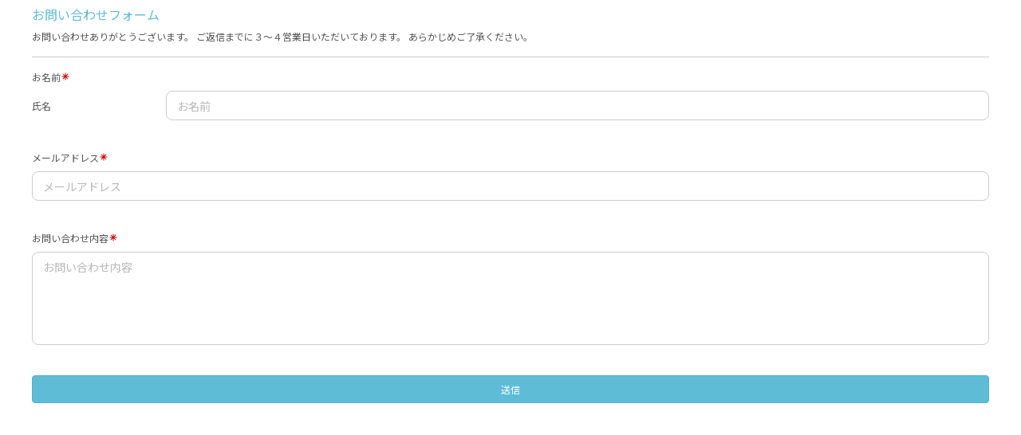

--- FILE ---
content_type: text/html; charset=utf-8
request_url: https://smoothcontact.jp/front/output/7f0000019958634dfd95e6047896f31?bdsite=1
body_size: 618
content:
<!doctype html>
<html lang="ja">
  <head>
    <meta charset="UTF-8" />
    <meta name="viewport" content="width=device-width, initial-scale=1" />

    
    
      <title>新規作成フォーム</title>
      <meta name="robots" content="index">
      <meta name="title" content="新規作成フォーム">
      <meta name="description" content="新規作成フォーム">
      <!-- Open Graph / Facebook -->
      <meta property="og:type" content="website">
      <meta property="og:url" content="https://smoothcontact.jp/front/output/7f0000019958634dfd95e6047896f31?bdsite=1">
      <meta property="og:title" content="新規作成フォーム">
      <meta property="og:description" content="新規作成フォーム">
      <meta property="og:image" content="https://attachments.smoothcontact.jp/">
      <!-- Twitter -->
      <meta property="twitter:card" content="summary_large_image">
      <meta property="twitter:url" content="https://smoothcontact.jp/front/output/7f0000019958634dfd95e6047896f31?bdsite=1">
      <meta property="twitter:title" content="新規作成フォーム">
      <meta property="twitter:description" content="新規作成フォーム">
      <meta property="twitter:image" content="https://attachments.smoothcontact.jp/">
      
      
      
      <link rel="preconnect" href="https://fonts.gstatic.com">
      <link href="https://fonts.googleapis.com/css2?family=Noto Sans JP&display=swap" rel="stylesheet">
    
      
      
      <link rel="stylesheet" href="https://fonts.fontplus.dev/v1/css/jOW3USBm">
      <link rel="stylesheet" href="https://fonts.fontplus.dev/v1/css/1YLRAG6A">
      <link rel="stylesheet" href="https://fonts.fontplus.dev/v1/css/t8EwrwXo">
    
      <script>
        window.pageData = {};
      </script>
    
    <script type="module" crossorigin src="/assets/index-be6f2936.js"></script>
    <link rel="modulepreload" crossorigin href="/assets/lodash-c12cda70.js">
    <link rel="modulepreload" crossorigin href="/assets/vendor-8b9b8eda.js">
    <link rel="stylesheet" href="/assets/index-fd8b1eaf.css">
  </head>
  <body>
    <div id="app"><!--index.jsx injects App.jsx here--></div>
    
    <script>
      const global = globalThis;
    </script>
    
        
        
      
  </body>
</html>
